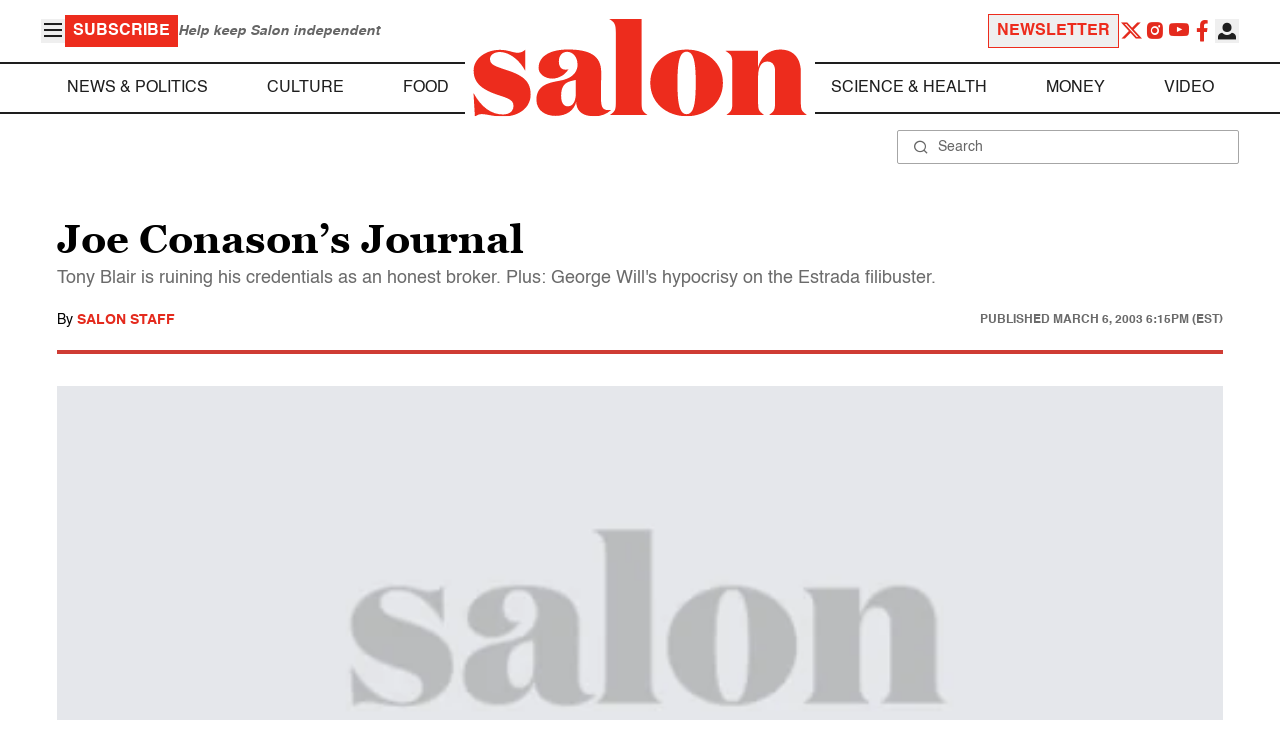

--- FILE ---
content_type: application/javascript; charset=utf-8
request_url: https://fundingchoicesmessages.google.com/f/AGSKWxXa2UdQsuGxyefA4MhGOr3e4AJadJAevqLJjzcjqZrcrWwba1Iqp2HkfLitAM_NW5FVsP8fFp5mzGgb_4UeZENd8P-DawLSe8nVA2FiY0P-UxNITeW2s5EFm1jLAsB-pGNVc7W-IQjLu3TPRg-5Qyrsxt87lxCXZGDoXGleDCm9Iu0pUC5EtvNvuL9l/__160x600./adindicatortext./generateplayerads./rotatingtextad.?advertisement=
body_size: -1289
content:
window['4c416724-7521-4477-9b0f-a09bf44838ad'] = true;